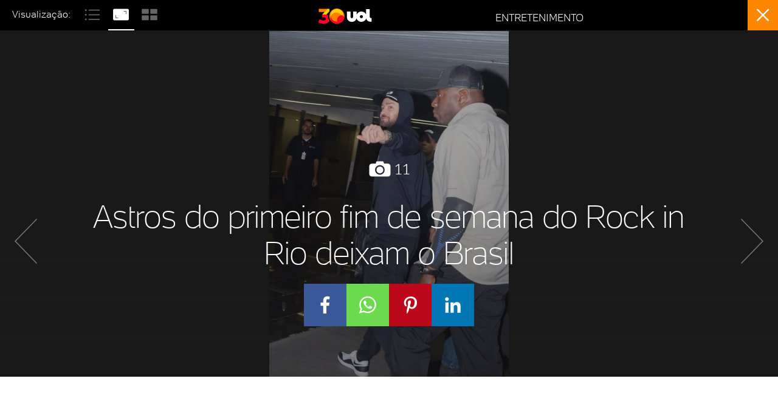

--- FILE ---
content_type: text/html; charset=utf-8
request_url: https://www.google.com/recaptcha/api2/aframe
body_size: 265
content:
<!DOCTYPE HTML><html><head><meta http-equiv="content-type" content="text/html; charset=UTF-8"></head><body><script nonce="Hft8KCffNoB87UgsCshxTQ">/** Anti-fraud and anti-abuse applications only. See google.com/recaptcha */ try{var clients={'sodar':'https://pagead2.googlesyndication.com/pagead/sodar?'};window.addEventListener("message",function(a){try{if(a.source===window.parent){var b=JSON.parse(a.data);var c=clients[b['id']];if(c){var d=document.createElement('img');d.src=c+b['params']+'&rc='+(localStorage.getItem("rc::a")?sessionStorage.getItem("rc::b"):"");window.document.body.appendChild(d);sessionStorage.setItem("rc::e",parseInt(sessionStorage.getItem("rc::e")||0)+1);localStorage.setItem("rc::h",'1768807657728');}}}catch(b){}});window.parent.postMessage("_grecaptcha_ready", "*");}catch(b){}</script></body></html>

--- FILE ---
content_type: text/css; charset=utf-8
request_url: https://c.jsuol.com.br/assets/?loadComponent=assets&tpl=indice-default.css&origin=results-index&hash=4221ee04aeb21f954c8307fa754bc994
body_size: -157
content:
/* !color-cp:results-index */.results-index .ver-mais{clear:both}/* !end-color-cp:results-index */

--- FILE ---
content_type: text/javascript; charset=utf-8
request_url: https://c.jsuol.com.br/assets/?loadComponent=assets&contentType=js&tpl=basics-results-index-script.js&hash=5f87e2437e39c4387d2b
body_size: 1002
content:
(window.webpackJsonp=window.webpackJsonp||[]).push([[145],{510:function(t,e,n){"use strict";n.r(e),n.d(e,"default",function(){return f});var i=n(13),a=n.n(i),e=n(14),o=n.n(e),i=n(345),r=n.n(i),e=n(346),c=n.n(e),i=n(347),s=n.n(i),e=n(348),l=n(352),u=n(350),i=n(54),d=n.n(i);function h(n){var i=function(){if("undefined"==typeof Reflect||!Reflect.construct)return!1;if(Reflect.construct.sham)return!1;if("function"==typeof Proxy)return!0;try{return Boolean.prototype.valueOf.call(Reflect.construct(Boolean,[],function(){})),!0}catch(t){return!1}}();return function(){var t,e=s()(n);return e=i?(t=s()(this).constructor,Reflect.construct(e,arguments,t)):e.apply(this,arguments),c()(this,e)}}var f=function(t){r()(n,t);var e=h(n);function n(){return a()(this,n),e.apply(this,arguments)}return o()(n,[{key:"onCreate",value:function(){var t=this.dom,e=this.load,n=this.scrollLoad;window.crazyload(),d()(t).on("click",".btn-search:not(.searching)",function(){e.call(this,t)}),d()(".btn-search",t).attr("data-scroll-load")&&window.addEventListener("scroll",function(){n.call(this,t)})}},{key:"scrollLoad",value:function(t){var e=d()(".btn-search",t),t=document.body.classList.contains("modal-open");e.length&&(t=-1*(t?window.innerHeight:document.body.getBoundingClientRect().top)+window.innerHeight,e.offset().top<=t&&e.filter(":not(.searching)").trigger("click"))}},{key:"load",value:function(e){var t,n,i=this,a=Object(l.a)(this.getAttribute("data-request"),{}),o=this.getAttribute("data-loadComponent")||"results-index",r=this.getAttribute("data-history"),c=this.getAttribute("data-link"),s=Object(l.a)(this.getAttribute("data-audience"),!1);s&&(a.audience={click:{mediaName:s.mediaName}}),"true"===r&&(t=this.getAttribute("data-next"),n=(n="")==location.search?"?next=".concat(t):-1!=location.search.indexOf("next")?location.href.replace(/(next=)(.*N)/g,"next="+t):"".concat(location.href,"&next=").concat(t),history.replaceState(null,null,n)),window.location.search.includes("woutAdivs")?a.native.show=!1:(t=document.querySelector(".results-index.list"),n=Array.from(e.querySelectorAll(".thumbnails-item")).reverse().findIndex(function(t){return t.className.includes("itemAds")}),t&&(a.ads={show:!0,bp:{xs:"native-tudosobre-area"},lastPositionAds:n}));o=c||"".concat(window.Config.servicename,"?loadComponent=").concat(o,"&data=").concat(JSON.stringify(a));this.classList.add("searching"),this.innerHTML="carregando...",Object(u.a)(o,function(t){t=d()(t.body);d()(".results-items",e).append(t.find(".results-items").html()),d()(e).find(".ver-mais").remove(),a.hasNext&&(t.find(".ver-mais").insertAfter(d()(".results-items",e)),i.classList.remove("searching"))})}}]),n}(e.a)}}]);

--- FILE ---
content_type: text/javascript;charset=utf-8
request_url: https://p1cluster.cxense.com/p1.js
body_size: 101
content:
cX.library.onP1('34z5cb7yzewld2rjfoane68sf7');


--- FILE ---
content_type: text/javascript;charset=utf-8
request_url: https://id.cxense.com/public/user/id?json=%7B%22identities%22%3A%5B%7B%22type%22%3A%22ckp%22%2C%22id%22%3A%22mkkueeyktz445iqh%22%7D%2C%7B%22type%22%3A%22lst%22%2C%22id%22%3A%2234z5cb7yzewld2rjfoane68sf7%22%7D%2C%7B%22type%22%3A%22cst%22%2C%22id%22%3A%2234z5cb7yzewld2rjfoane68sf7%22%7D%5D%7D&callback=cXJsonpCB1
body_size: 208
content:
/**/
cXJsonpCB1({"httpStatus":200,"response":{"userId":"cx:1ari1hto78u4y274myzs0eef77:3bshkjdrrp7jf","newUser":false}})

--- FILE ---
content_type: application/javascript; charset=utf-8
request_url: https://fundingchoicesmessages.google.com/f/AGSKWxVZivrpX3PeH2vN3JqBRpGsmFSo24bm-6zYYJBwsC6rveR6SKahhF1NkbfqHyFfloTXdNJU_45gkn7ZJMdiQ7aT2nCYEfpx7TPHGlEg7g89G__tmT8TB6cN8HINl1AbuYmQutxNi0iXInyoojG6gPaNi56JVhsoRDAGm9_XLHGjnO0BtWD6pECVrFGc/_/Online-Adv-/layout/ad.-ad-iframe/_300.htm/miva_ads.
body_size: -1292
content:
window['e6b7d72c-1f86-4093-b009-295192fff134'] = true;